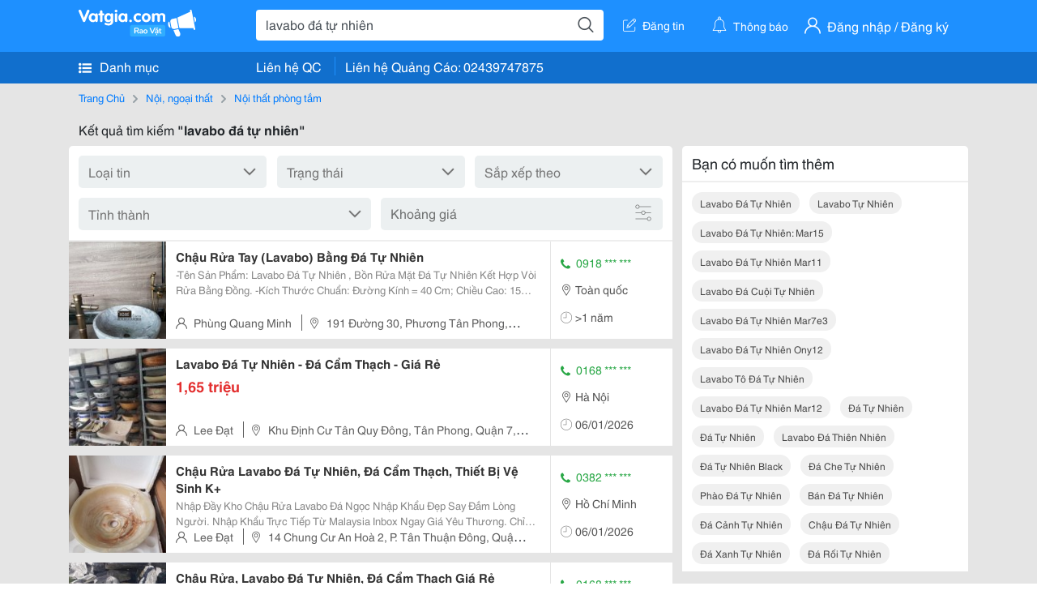

--- FILE ---
content_type: text/html; charset=UTF-8
request_url: https://vatgia.com/raovat/lavabo+%C4%91%C3%A1+t%E1%BB%B1+nhi%C3%AAn.srvg
body_size: 7748
content:
<!DOCTYPE html>
<html lang="vi">
<head>
    <link rel="dns-prefetch" href="//cdnvg.scandict.com">
    <meta http-equiv="Content-Type" content="text/html; charset=utf-8" />
    <link href="/assets/image/raovat/favicon.ico" rel="icon" type="image/x-icon">
    <meta http-equiv="X-UA-Compatible" content="ie=edge">

    
    <meta name="apple-mobile-web-app-status-bar-style" content="#0c81f6"/>
<meta name="theme-color" content="#0c81f6"/>
<meta name="apple-mobile-web-app-capable" content="yes"/>
<meta name="mobile-web-app-capable" content="yes"/>
<meta name="viewport" content="width=device-width, initial-scale=1.0"/>
<meta property="og:url" content="https://vatgia.com/raovat/lavabo%2B%C4%91%C3%A1%2Bt%E1%BB%B1%2Bnhi%C3%AAn.srvg"/>
<meta property="og:type" content="website"/>
<meta property="og:site_name" content="Vatgia.com"/>
<meta property="og:locale" content="vi_VN"/>
<meta property="og:title" content="Lavabo Đá Tự Nhiên"/>
<meta property="og:description" content="Chuyên trang về Lavabo đá tự nhiên ✅-Tên Sản Phẩm: Lavabo Đá Tự Nhiên , Bồn Rửa Mặt Đá Tự Nhiên Kết Hợp Vòi Rửa Bằng Đồng. -Kích Thước Chuẩn: Đường Kính = 40 Cm; Chiều Cao: 15 Cm. -Chất Liệu: Đá Tự..."/>
<meta property="og:image" content="https://cdnvg.scandict.com/pictures/fullsize/2017/08/11/dcs1502435080.jpg"/>
<meta name="title" content="Lavabo Đá Tự Nhiên"/>
<meta name="keywords" content="lavabo đá tự nhiên, lavabo, đá, tự, nhiên, lavabo da tu nhien, lavabo đá tự nhiên, lavabo tự nhiên, lavabo đá tự nhiên: mar15, lavabo đá tự nhiên mar11, lavabo đá cuội tự nhiên, lavabo đá tự nhiên mar7e3, lavabo đá tự nhiên ony12, lavabo tô đá tự nhiên, lavabo đá tự nhiên mar12, đá tự nhiên, đá tự nhiên, lavabo đá thiên nhiên, đá tự nhiên black, đá che tự nhiên, phào đá tự nhiên, bán đá tự nhiên, đá cảnh tự nhiên, chậu đá tự nhiên, đá xanh tự nhiên, đá rối tự nhiên"/>
<meta name="description" content="Chuyên trang về Lavabo đá tự nhiên ✅-Tên Sản Phẩm: Lavabo Đá Tự Nhiên , Bồn Rửa Mặt Đá Tự Nhiên Kết Hợp Vòi Rửa Bằng Đồng. -Kích Thước Chuẩn: Đường Kính = 40 Cm; Chiều Cao: 15 Cm. -Chất Liệu: Đá Tự..."/>
<title>Lavabo Đá Tự Nhiên</title>

    
            <link rel="canonical" href="https://vatgia.com/raovat/lavabo%2B%C4%91%C3%A1%2Bt%E1%BB%B1%2Bnhi%C3%AAn.srvg">
    
    
    
    <link rel="stylesheet" type="text/css" href="https://vatgia.com/assets/raovat/fonts/flaticon/flaticon.css">
    <link rel="stylesheet" type="text/css" href="https://vatgia.com/assets/css/bootstrap-4.5.0.css">
    <link rel="stylesheet" type="text/css" href="https://vatgia.com/assets/371000597101675/raovat/css/raovat.css">

        <script>
        window.vnpapp = "false";
        window.mobiledetect = "web";
        window.dataUser = "null";
        window.domain = "//vatgia.com";
        window.envAds = "ca-pub-2979760623205174";
        window.envAdsSlot = "8018923188";
        window.firebaseConfig = {
            apiKey: "AIzaSyBlmRLfyJCyqA8yu5x8bpFo0jwYX2yBpOg",
            authDomain: "vatgia-id.firebaseapp.com",
            databaseURL: "https://vatgia-id.firebaseio.com",
            projectId: "vatgia-id",
            storageBucket: "",
            messagingSenderId: "736117193883",
            appId: "1:736117193883:web:624a055c617b3dbe"
        }
        window.urlFacebookLogin = 'https://www.facebook.com/v4.0/dialog/oauth?response_type=code%2Cgranted_scopes&client_id=891255665928834&redirect_uri=https%3A%2F%2Fvatgia.com/home/&scope=public_profile%2Cemail&state=provider%3Dfacebook%26redirect%3D%2Fraovat';
        window.urlGoogleLogin = 'https://accounts.google.com/o/oauth2/v2/auth?scope=openid+https://www.googleapis.com/auth/userinfo.email+profile&response_type=code&redirect_uri=https%3A//vatgia.com/home/&client_id=736117193883-nj2eab6opd4bg8phsltf8likgal0jcbc.apps.googleusercontent.com&state=provider%3Dgoogle%26redirect%3D%2Fraovat';
    </script>

    <script type="application/ld+json">
						{
						  "@context": "https://schema.org",
						  "@type": "Organization",
						  "url": "https://vatgia.com",
						  "logo": "https://vatgia.com/css/logos/logo.png",
						  "name": "Vatgia.com",
						  "contactPoint": [{
						    "@type": "ContactPoint",
						    "telephone": "+84 02439747875",
						    "contactType": "Customer support",
						    "areaServed": "VI"
						  }],
						  "sameAs": ["https://www.facebook.com/vatgiafanpage"]
						}
						</script>

    <script type="application/ld+json">
						{
							"@context": "https://schema.org",
							"@type": "WebSite",
							"url": "https://vatgia.com",
							"potentialAction": {
								"@type": "SearchAction",
								"target": "https://vatgia.com/raovat/quicksearch.php?keyword={search_term_string}",
								"query-input": "required name=search_term_string"
							},
							"name" : "Vatgia.com",
            			"alternateName" : "Vatgia.com - Mua sắm hạnh phúc, kinh doanh hiệu quả"
						}
						</script>

            <script type="application/ld+json">{"@context": "http://schema.org", "@type": "BreadcrumbList", "itemListElement": [{
									"@type": "ListItem",
									"position": 1,
									"item": {
										"@id": "https://vatgia.com/raovat",
										"name": "Rao vặt"
									}
								},{
									"@type": "ListItem",
									"position": 2,
									"item": {
										"@id": "https://vatgia.com/raovat/lavabo%2B%C4%91%C3%A1%2Bt%E1%BB%B1%2Bnhi%C3%AAn.srvg",
										"name": "Lavabo đá tự nhiên"
									}
								}]}</script>
    
    
    
    </head>
<body>
        <div id="raovat" class="css_rv_web">
        
                    <header-web :ContactPhone-prop="[[&quot;Li\u00ean h\u1ec7 Qu\u1ea3ng C\u00e1o&quot;,&quot; 02439747875&quot;,&quot;02439747875&quot;]]"></header-web>
                

        
        <div id="body-raovat">
            <div class="result_search_pc" id="remove-ads">














    <div class="container" id="container-ads">
    <nav aria-label="breadcrumb" class="rv-breadcrumb-pc">
    <ol class="breadcrumb">
        <li class="breadcrumb-item">
            <a href="/raovat">Trang Chủ</a>
        </li>
                            
                <li class="breadcrumb-item">
                    <a href="/raovat/3205/noi-ngoai-that.html">Nội, ngoại thất</a>
                </li>
            
                                
                <li class="breadcrumb-item">
                    <a href="/raovat/3209/noi-that-phong-tam.html">Nội thất phòng tắm</a>
                </li>
            
                        </ol>
</nav>
            <div class="statistical">
            <h1 title="Kết quả tìm kiếm lavabo đá tự nhiên">Kết quả tìm kiếm <b>"lavabo đá tự nhiên"</b></h1>
        </div>
        <div class="row pb-12px">
            <div class="col-8 pr-0">
                

                <div class="filter-result">
                    <fillter-web
                        :country-prop="[]"
                        :max-prop="0"
                        :min-prop="0"></fillter-web>
                </div>

                <div id="list-search-pc">
                    <div class="list-post-search list-post-search-web">
































                        












                            <div class="rv_list_news mt-12px">
            <div class="card-list-news">
            <div class="card-body-news d-flex">
                <div class="img-post">
                    <a class="text-decoration-none" href="/raovat/3411/14757519/chau-rua-tay-lavabo-bang-da-tu-nhien.html" >
                        <img class="w-100 h-100" src="https://cdnvg.scandict.com/pictures/thumb/w150/2017/08/dcs1502435080.jpg" alt="Chậu Rửa Tay (Lavabo) Bằng Đá Tự Nhiên" onerror="this.onerror=null;this.src='/assets/image/raovat/no_image.png';"/>
                    </a>
                </div>
                <div class="position-relative info-flex px-12px py-2">
                    <div class="info-post">
                        <a href="/raovat/3411/14757519/chau-rua-tay-lavabo-bang-da-tu-nhien.html" >
                            <h3 title="Chậu Rửa Tay (Lavabo) Bằng Đá Tự Nhiên" class="title m-0">Chậu Rửa Tay (Lavabo) Bằng Đá Tự Nhiên</h3>
                        </a>
                                                    <div class="des">
                                -Tên Sản Phẩm: Lavabo Đá Tự Nhiên , Bồn Rửa Mặt Đá Tự Nhiên Kết Hợp Vòi Rửa Bằng Đồng. -Kích Thước Chuẩn: Đường Kính = 40 Cm; Chiều Cao: 15 Cm. -Chất Liệu: Đá Tự Nhiên - Lavabo Đá Tự Nhiên Thật Sự Mộc Mạc, Thân Thiện, Gần Gũi Với Thiên Nhiên. Khi Kết
                            </div>
                                            </div>
                    <div class="position-absolute position-address">
                        <span class="name-post"><i class="flaticon-user mr-2"></i>Phùng Quang Minh</span>
                        <span class="address m-0 pl-2"><i class="flaticon-pin mr-2 pl-2"></i>191 Đường 30, Phương Tân Phong, Quận 7</span>
                    </div>
                </div>
                <div class="contact my-auto">
                    <div class="px-12px border-contact-normal">
                                                    <p class="phone-vip-news m-0">
                                <i class="flaticon-telephone-handle-silhouette mr-1"></i>
                                0918 *** ***
                            </p>
                                                <p class="location m-0 pt-12px"><i class="flaticon-pin mr-1"></i>Toàn quốc</p>
                        <p class="time m-0 pt-12px"><i class="flaticon-time mr-1"></i>&gt;1 năm</p>
                    </div>
                </div>
            </div>
        </div>
    </div>
                        












                            <div class="rv_list_news mt-12px">
            <div class="card-list-news">
            <div class="card-body-news d-flex">
                <div class="img-post">
                    <a class="text-decoration-none" href="/raovat/3411/14855085/lavabo-da-tu-nhien-da-cam-thach-gia-re.html" >
                        <img class="w-100 h-100" src="https://cdnvg.scandict.com/pictures/thumb/w150/2017/09/rts1506465523.JPG" alt="Lavabo Đá Tự Nhiên - Đá Cẩm Thạch - Giá Rẻ" onerror="this.onerror=null;this.src='/assets/image/raovat/no_image.png';"/>
                    </a>
                </div>
                <div class="position-relative info-flex px-12px py-2">
                    <div class="info-post">
                        <a href="/raovat/3411/14855085/lavabo-da-tu-nhien-da-cam-thach-gia-re.html" >
                            <h3 title="Lavabo Đá Tự Nhiên - Đá Cẩm Thạch - Giá Rẻ" class="title m-0">Lavabo Đá Tự Nhiên - Đá Cẩm Thạch - Giá Rẻ</h3>
                        </a>
                                                    <p class="price m-0 mt-1">1,65 triệu</p>
                                            </div>
                    <div class="position-absolute position-address">
                        <span class="name-post"><i class="flaticon-user mr-2"></i>Lee Đạt</span>
                        <span class="address m-0 pl-2"><i class="flaticon-pin mr-2 pl-2"></i>Khu Định Cư Tân Quy Đông, Tân Phong, Quận 7, Hồ Chí Minh, Việt Nam</span>
                    </div>
                </div>
                <div class="contact my-auto">
                    <div class="px-12px border-contact-normal">
                                                    <p class="phone-vip-news m-0">
                                <i class="flaticon-telephone-handle-silhouette mr-1"></i>
                                0168 *** ***
                            </p>
                                                <p class="location m-0 pt-12px"><i class="flaticon-pin mr-1"></i>Hà Nội</p>
                        <p class="time m-0 pt-12px"><i class="flaticon-time mr-1"></i>06/01/2026</p>
                    </div>
                </div>
            </div>
        </div>
    </div>
                        












                            <div class="rv_list_news mt-12px">
            <div class="card-list-news">
            <div class="card-body-news d-flex">
                <div class="img-post">
                    <a class="text-decoration-none" href="/raovat/3411/14958125/chau-rua-lavabo-da-tu-nhien-da-cam-thach-thiet-bi-ve-sinh-k%2B.html" >
                        <img class="w-100 h-100" src="https://cdnvg.scandict.com/pictures/thumb/w150/2017/11/xso1511056158.jpg" alt="Chậu Rửa Lavabo Đá Tự Nhiên, Đá Cẩm Thạch, Thiết Bị Vệ Sinh K+" onerror="this.onerror=null;this.src='/assets/image/raovat/no_image.png';"/>
                    </a>
                </div>
                <div class="position-relative info-flex px-12px py-2">
                    <div class="info-post">
                        <a href="/raovat/3411/14958125/chau-rua-lavabo-da-tu-nhien-da-cam-thach-thiet-bi-ve-sinh-k%2B.html" >
                            <h3 title="Chậu Rửa Lavabo Đá Tự Nhiên, Đá Cẩm Thạch, Thiết Bị Vệ Sinh K+" class="title m-0">Chậu Rửa Lavabo Đá Tự Nhiên, Đá Cẩm Thạch, Thiết Bị Vệ Sinh K+</h3>
                        </a>
                                                    <div class="des">
                                Nhập Đầy Kho Chậu Rửa Lavabo Đá Ngọc Nhập Khẩu Đẹp Say Đắm Lòng Người. Nhập Khẩu Trực Tiếp Từ Malaysia Inbox Ngay Giá Yêu Thương. Chỉ Từ 2Tr599 - 3Tr599 - 4Tr599 - 5Tr599 - 6Tr599. Sale Up: 20% All Item Chuyên Cung Cấp Sỉ Lẻ: Thiết Bị Vệ Sinh Cao Cấp...
                            </div>
                                            </div>
                    <div class="position-absolute position-address">
                        <span class="name-post"><i class="flaticon-user mr-2"></i>Lee Đạt</span>
                        <span class="address m-0 pl-2"><i class="flaticon-pin mr-2 pl-2"></i>14 Chung Cư An Hoà 2, P. Tân Thuận Đông, Quận 7, Tp Hcm</span>
                    </div>
                </div>
                <div class="contact my-auto">
                    <div class="px-12px border-contact-normal">
                                                    <p class="phone-vip-news m-0">
                                <i class="flaticon-telephone-handle-silhouette mr-1"></i>
                                0382 *** ***
                            </p>
                                                <p class="location m-0 pt-12px"><i class="flaticon-pin mr-1"></i>Hồ Chí Minh</p>
                        <p class="time m-0 pt-12px"><i class="flaticon-time mr-1"></i>06/01/2026</p>
                    </div>
                </div>
            </div>
        </div>
    </div>
                        












                            <div class="rv_list_news mt-12px">
            <div class="card-list-news">
            <div class="card-body-news d-flex">
                <div class="img-post">
                    <a class="text-decoration-none" href="/raovat/3411/14970288/chau-rua-lavabo-da-tu-nhien-da-cam-thach-gia-re.html" >
                        <img class="w-100 h-100" src="https://cdnvg.scandict.com/pictures/thumb/w150/2017/11/aji1511630599.jpg" alt="Chậu Rửa, Lavabo Đá Tự Nhiên, Đá Cẩm Thạch Giá Rẻ" onerror="this.onerror=null;this.src='/assets/image/raovat/no_image.png';"/>
                    </a>
                </div>
                <div class="position-relative info-flex px-12px py-2">
                    <div class="info-post">
                        <a href="/raovat/3411/14970288/chau-rua-lavabo-da-tu-nhien-da-cam-thach-gia-re.html" >
                            <h3 title="Chậu Rửa, Lavabo Đá Tự Nhiên, Đá Cẩm Thạch Giá Rẻ" class="title m-0">Chậu Rửa, Lavabo Đá Tự Nhiên, Đá Cẩm Thạch Giá Rẻ</h3>
                        </a>
                                                    <div class="des">
                                Chậu Rửa ( Lavabo) Đá Cẩm Thạch Tự Nhiên Giá Rẻ Tại Hồ Chí Minh, Hà Nội Và Tất Cả Các Tỉnh. Điểm Nhấn Trong Thiết Kế Nội/Ngoại Thất, Phong Cách Gần Gũi Thiên Nhiên. Chậu Rửa (Lavabo) Được Làm Hoàn Toàn Bằng Đá Cẩm Thạch Tự Nhiên, Nguyên Khối Cắt Ra, 
                            </div>
                                            </div>
                    <div class="position-absolute position-address">
                        <span class="name-post"><i class="flaticon-user mr-2"></i>Lee Đạt</span>
                        <span class="address m-0 pl-2"><i class="flaticon-pin mr-2 pl-2"></i>Khu Định Cư Tân Quy Đông, Tân Phong, Quận 7, Hồ Chí Minh, Việt Nam</span>
                    </div>
                </div>
                <div class="contact my-auto">
                    <div class="px-12px border-contact-normal">
                                                    <p class="phone-vip-news m-0">
                                <i class="flaticon-telephone-handle-silhouette mr-1"></i>
                                0168 *** ***
                            </p>
                                                <p class="location m-0 pt-12px"><i class="flaticon-pin mr-1"></i>Hồ Chí Minh</p>
                        <p class="time m-0 pt-12px"><i class="flaticon-time mr-1"></i>06/01/2026</p>
                    </div>
                </div>
            </div>
        </div>
    </div>
                        












                            <div class="rv_list_news mt-12px">
            <div class="card-list-news">
            <div class="card-body-news d-flex">
                <div class="img-post">
                    <a class="text-decoration-none" href="/raovat/3411/15088958/chau-rua-lavabo-da-tu-nhien-chau-rua-su-my-thuat-thiet-bi-ve-sinh-gia-re.html" >
                        <img class="w-100 h-100" src="https://cdnvg.scandict.com/pictures/thumb/w150/2018/03/oxo1519871754.jpeg" alt="Chậu Rửa Lavabo Đá Tự Nhiên, Chậu Rửa Sứ Mỹ Thuật, Thiết Bị Vệ Sinh Giá Rẻ" onerror="this.onerror=null;this.src='/assets/image/raovat/no_image.png';"/>
                    </a>
                </div>
                <div class="position-relative info-flex px-12px py-2">
                    <div class="info-post">
                        <a href="/raovat/3411/15088958/chau-rua-lavabo-da-tu-nhien-chau-rua-su-my-thuat-thiet-bi-ve-sinh-gia-re.html" >
                            <h3 title="Chậu Rửa Lavabo Đá Tự Nhiên, Chậu Rửa Sứ Mỹ Thuật, Thiết Bị Vệ Sinh Giá Rẻ" class="title m-0">Chậu Rửa Lavabo Đá Tự Nhiên, Chậu Rửa Sứ Mỹ Thuật, Thiết Bị Vệ Sinh Giá Rẻ</h3>
                        </a>
                                                    <div class="des">
                                Chậu Rửa Mặt Đá Tự Nhiên, Lavabo Đá Tự Nhiên, Chậu Rửa Tay Ngoài Trời, Chậu Rửa Tay Tolet, Thiết Bị Vòi Sen, Vòi Rửa Tay Giá Rẻ .... 
 Chi Tiết Liên Hệ: Sđt: 0168 239 2535 Zalo: 0168 239 2535 
 #Chauruadatunhien #Chau_Rua_Da_Tu_Nhien #Chauruadacamt
                            </div>
                                            </div>
                    <div class="position-absolute position-address">
                        <span class="name-post"><i class="flaticon-user mr-2"></i>Lee Đạt</span>
                        <span class="address m-0 pl-2"><i class="flaticon-pin mr-2 pl-2"></i>Khu Định Cư Tân Quy Đông, Tân Phong, Quận 7, Hồ Chí Minh, Việt Nam</span>
                    </div>
                </div>
                <div class="contact my-auto">
                    <div class="px-12px border-contact-normal">
                                                    <p class="phone-vip-news m-0">
                                <i class="flaticon-telephone-handle-silhouette mr-1"></i>
                                0168 *** ***
                            </p>
                                                <p class="location m-0 pt-12px"><i class="flaticon-pin mr-1"></i>Toàn quốc</p>
                        <p class="time m-0 pt-12px"><i class="flaticon-time mr-1"></i>06/01/2026</p>
                    </div>
                </div>
            </div>
        </div>
    </div>
                        












                            <div class="rv_list_news mt-12px">
            <div class="card-list-news">
            <div class="card-body-news d-flex">
                <div class="img-post">
                    <a class="text-decoration-none" href="/raovat/3411/15283977/chau-rua-lavabo-da-tu-nhien-chau-rua-bang-da-su-cam-thach.html" >
                        <img class="w-100 h-100" src="https://cdnvg.scandict.com/pictures/thumb/w150/2018/07/jmu1531713282.jpeg" alt="Chậu Rửa, Lavabo Đá Tự Nhiên, Chậu Rửa Bằng Đá, Sứ, Cẩm Thạch" onerror="this.onerror=null;this.src='/assets/image/raovat/no_image.png';"/>
                    </a>
                </div>
                <div class="position-relative info-flex px-12px py-2">
                    <div class="info-post">
                        <a href="/raovat/3411/15283977/chau-rua-lavabo-da-tu-nhien-chau-rua-bang-da-su-cam-thach.html" >
                            <h3 title="Chậu Rửa, Lavabo Đá Tự Nhiên, Chậu Rửa Bằng Đá, Sứ, Cẩm Thạch" class="title m-0">Chậu Rửa, Lavabo Đá Tự Nhiên, Chậu Rửa Bằng Đá, Sứ, Cẩm Thạch</h3>
                        </a>
                                                    <div class="des">
                                
                            </div>
                                            </div>
                    <div class="position-absolute position-address">
                        <span class="name-post"><i class="flaticon-user mr-2"></i>Lee Đạt</span>
                        <span class="address m-0 pl-2"><i class="flaticon-pin mr-2 pl-2"></i>Khu Định Cư Tân Quy Đông, Tân Phong, Quận 7, Hồ Chí Minh, Việt Nam</span>
                    </div>
                </div>
                <div class="contact my-auto">
                    <div class="px-12px border-contact-normal">
                                                    <p class="phone-vip-news m-0">
                                <i class="flaticon-telephone-handle-silhouette mr-1"></i>
                                0382 *** ***
                            </p>
                                                <p class="location m-0 pt-12px"><i class="flaticon-pin mr-1"></i>Toàn quốc</p>
                        <p class="time m-0 pt-12px"><i class="flaticon-time mr-1"></i>12/01/2026</p>
                    </div>
                </div>
            </div>
        </div>
    </div>
                        












                            <div class="rv_list_news mt-12px">
            <div class="card-list-news">
            <div class="card-body-news d-flex">
                <div class="img-post">
                    <a class="text-decoration-none" href="/raovat/10966/15886283/chau-rua-lavabo-da-tu-nhien-lavabo-su-dep-gia-re-thiet-bi-ve-sinh-dong-co-gia-tot.html" >
                        <img class="w-100 h-100" src="https://cdnvg.scandict.com/pictures/thumb/w150/2020/01/xxg1578021576.jpg" alt="Chậu Rửa Lavabo Đá Tự Nhiên, Lavabo Sứ Đẹp Giá Rẻ, Thiết Bị Vệ Sinh Đồng Cổ Giá Tốt" onerror="this.onerror=null;this.src='/assets/image/raovat/no_image.png';"/>
                    </a>
                </div>
                <div class="position-relative info-flex px-12px py-2">
                    <div class="info-post">
                        <a href="/raovat/10966/15886283/chau-rua-lavabo-da-tu-nhien-lavabo-su-dep-gia-re-thiet-bi-ve-sinh-dong-co-gia-tot.html" >
                            <h3 title="Chậu Rửa Lavabo Đá Tự Nhiên, Lavabo Sứ Đẹp Giá Rẻ, Thiết Bị Vệ Sinh Đồng Cổ Giá Tốt" class="title m-0">Chậu Rửa Lavabo Đá Tự Nhiên, Lavabo Sứ Đẹp Giá Rẻ, Thiết Bị Vệ Sinh Đồng Cổ Giá Tốt</h3>
                        </a>
                                                    <p class="price m-0 mt-1">1,2 triệu</p>
                                            </div>
                    <div class="position-absolute position-address">
                        <span class="name-post"><i class="flaticon-user mr-2"></i>Nội Thất Hồng Đạt</span>
                        <span class="address m-0 pl-2"><i class="flaticon-pin mr-2 pl-2"></i>014 Chung Cư An Hoà 2, Quận 7</span>
                    </div>
                </div>
                <div class="contact my-auto">
                    <div class="px-12px border-contact-normal">
                                                    <p class="phone-vip-news m-0">
                                <i class="flaticon-telephone-handle-silhouette mr-1"></i>
                                0382 *** ***
                            </p>
                                                <p class="location m-0 pt-12px"><i class="flaticon-pin mr-1"></i>Toàn quốc</p>
                        <p class="time m-0 pt-12px"><i class="flaticon-time mr-1"></i>12/01/2026</p>
                    </div>
                </div>
            </div>
        </div>
    </div>
                        












                            <div class="rv_list_news mt-12px">
            <div class="card-list-news">
            <div class="card-body-news d-flex">
                <div class="img-post">
                    <a class="text-decoration-none" href="/raovat/3363/16364512/chau-rua-chen-bat-bang-da-tu-nhien-da-nhan-tao-cao-cap-gia-re.html" >
                        <img class="w-100 h-100" src="https://cdnvg.scandict.com/pictures/thumb/w150/2021/07/1626494572-eza.jpeg" alt="Chậu Rửa Chén Bát Bằng Đá Tự Nhiên, Đá Nhân Tạo Cao Cấp Giá Rẻ" onerror="this.onerror=null;this.src='/assets/image/raovat/no_image.png';"/>
                    </a>
                </div>
                <div class="position-relative info-flex px-12px py-2">
                    <div class="info-post">
                        <a href="/raovat/3363/16364512/chau-rua-chen-bat-bang-da-tu-nhien-da-nhan-tao-cao-cap-gia-re.html" >
                            <h3 title="Chậu Rửa Chén Bát Bằng Đá Tự Nhiên, Đá Nhân Tạo Cao Cấp Giá Rẻ" class="title m-0">Chậu Rửa Chén Bát Bằng Đá Tự Nhiên, Đá Nhân Tạo Cao Cấp Giá Rẻ</h3>
                        </a>
                                                    <p class="price m-0 mt-1">850.000<sup>&#8363;</sup></p>
                                            </div>
                    <div class="position-absolute position-address">
                        <span class="name-post"><i class="flaticon-user mr-2"></i>Lee Đạt</span>
                        <span class="address m-0 pl-2"><i class="flaticon-pin mr-2 pl-2"></i>014 Chung Cư An Hòa 2, P. Tân Thuận Đông, Quận 7</span>
                    </div>
                </div>
                <div class="contact my-auto">
                    <div class="px-12px border-contact-normal">
                                                    <p class="phone-vip-news m-0">
                                <i class="flaticon-telephone-handle-silhouette mr-1"></i>
                                0382 *** ***
                            </p>
                                                <p class="location m-0 pt-12px"><i class="flaticon-pin mr-1"></i>Toàn quốc</p>
                        <p class="time m-0 pt-12px"><i class="flaticon-time mr-1"></i>06/01/2026</p>
                    </div>
                </div>
            </div>
        </div>
    </div>
                        












                            <div class="rv_list_news mt-12px">
            <div class="card-list-news">
            <div class="card-body-news d-flex">
                <div class="img-post">
                    <a class="text-decoration-none" href="/raovat/3411/16417857/thanh-ly-chau-rua-lavabo-da-tu-nhien-da-cuoi-gia-re-tai-noi-that-hong-dat.html" >
                        <img class="w-100 h-100" src="https://cdnvg.scandict.com/pictures/thumb/w150/2021/10/1634111117-llp.jpg" alt="Thanh Lý Chậu Rửa Lavabo Đá Tự Nhiên, Đá Cuội Giá Rẻ Tại Nội Thất Hồng Đạt" onerror="this.onerror=null;this.src='/assets/image/raovat/no_image.png';"/>
                    </a>
                </div>
                <div class="position-relative info-flex px-12px py-2">
                    <div class="info-post">
                        <a href="/raovat/3411/16417857/thanh-ly-chau-rua-lavabo-da-tu-nhien-da-cuoi-gia-re-tai-noi-that-hong-dat.html" >
                            <h3 title="Thanh Lý Chậu Rửa Lavabo Đá Tự Nhiên, Đá Cuội Giá Rẻ Tại Nội Thất Hồng Đạt" class="title m-0">Thanh Lý Chậu Rửa Lavabo Đá Tự Nhiên, Đá Cuội Giá Rẻ Tại Nội Thất Hồng Đạt</h3>
                        </a>
                                                    <p class="price m-0 mt-1">1,19 triệu</p>
                                            </div>
                    <div class="position-absolute position-address">
                        <span class="name-post"><i class="flaticon-user mr-2"></i>Lee Đạt</span>
                        <span class="address m-0 pl-2"><i class="flaticon-pin mr-2 pl-2"></i>014 Chung Cư An Hòa 2, P. Tân Thuận Đông, Quận 7</span>
                    </div>
                </div>
                <div class="contact my-auto">
                    <div class="px-12px border-contact-normal">
                                                    <p class="phone-vip-news m-0">
                                <i class="flaticon-telephone-handle-silhouette mr-1"></i>
                                0382 *** ***
                            </p>
                                                <p class="location m-0 pt-12px"><i class="flaticon-pin mr-1"></i>Toàn quốc</p>
                        <p class="time m-0 pt-12px"><i class="flaticon-time mr-1"></i>06/01/2026</p>
                    </div>
                </div>
            </div>
        </div>
    </div>
                        












                            <div class="rv_list_news mt-12px">
            <div class="card-list-news">
            <div class="card-body-news d-flex">
                <div class="img-post">
                    <a class="text-decoration-none" href="/raovat/3411/16471813/ban-da-nha-tam-cao-cap.html" >
                        <img class="w-100 h-100" src="https://cdnvg.scandict.com/pictures/thumb/w150/2021/12/1638586425-ggi.jpg" alt="Bàn Đá Nhà Tắm Cao Cấp" onerror="this.onerror=null;this.src='/assets/image/raovat/no_image.png';"/>
                    </a>
                </div>
                <div class="position-relative info-flex px-12px py-2">
                    <div class="info-post">
                        <a href="/raovat/3411/16471813/ban-da-nha-tam-cao-cap.html" >
                            <h3 title="Bàn Đá Nhà Tắm Cao Cấp" class="title m-0">Bàn Đá Nhà Tắm Cao Cấp</h3>
                        </a>
                                                    <p class="price m-0 mt-1">1,8 triệu</p>
                                            </div>
                    <div class="position-absolute position-address">
                        <span class="name-post"><i class="flaticon-user mr-2"></i>Hải Đông</span>
                        <span class="address m-0 pl-2"><i class="flaticon-pin mr-2 pl-2"></i>11Tt31- Khu Đô Thị Văn Phú- Hà Đông -Hà Nội</span>
                    </div>
                </div>
                <div class="contact my-auto">
                    <div class="px-12px border-contact-normal">
                                                    <p class="phone-vip-news m-0">
                                <i class="flaticon-telephone-handle-silhouette mr-1"></i>
                                0385 *** ***
                            </p>
                                                <p class="location m-0 pt-12px"><i class="flaticon-pin mr-1"></i>Hà Nội</p>
                        <p class="time m-0 pt-12px"><i class="flaticon-time mr-1"></i>&gt;1 năm</p>
                    </div>
                </div>
            </div>
        </div>
    </div>
                        












                            <div class="rv_list_news mt-12px">
            <div class="card-list-news">
            <div class="card-body-news d-flex">
                <div class="img-post">
                    <a class="text-decoration-none" href="/raovat/3411/17603415/bon-rua-mat-chau-rua-lavabo-da-tu-nhien-gia-re.html" >
                        <img class="w-100 h-100" src="https://cdnvg.scandict.com/pictures/thumb/w150/2024/08/1722480402-agg.jpeg" alt="Bồn Rửa Mặt Chậu Rửa Lavabo Đá Tự Nhiên Giá Rẻ" onerror="this.onerror=null;this.src='/assets/image/raovat/no_image.png';"/>
                    </a>
                </div>
                <div class="position-relative info-flex px-12px py-2">
                    <div class="info-post">
                        <a href="/raovat/3411/17603415/bon-rua-mat-chau-rua-lavabo-da-tu-nhien-gia-re.html" >
                            <h3 title="Bồn Rửa Mặt Chậu Rửa Lavabo Đá Tự Nhiên Giá Rẻ" class="title m-0">Bồn Rửa Mặt Chậu Rửa Lavabo Đá Tự Nhiên Giá Rẻ</h3>
                        </a>
                                                    <div class="des">
                                Bồn Rửa Mặt Đá Cẩm Thạch Tự Nhiên 100% 
 Lh:0️⃣3️⃣8️⃣.2️⃣3️⃣9️⃣.2️⃣5️⃣3️⃣5️⃣ 
 &Mdash;&Mdash;&Mdash;&Mdash;&Mdash;&Mdash;&Mdash;&Mdash;&Mdash;&Mdash;&Mdash;&Mdash;&Mdash;&Mdash;&Mdash;&Mdash;&Mdash;&Mdash;&Mdash;&Mdash;&Mdash;&Mdash;&Mdash;&Mdash;- 
...
                            </div>
                                            </div>
                    <div class="position-absolute position-address">
                        <span class="name-post"><i class="flaticon-user mr-2"></i>Lee Đạt</span>
                        <span class="address m-0 pl-2"><i class="flaticon-pin mr-2 pl-2"></i>Chung Cư An Hoà 2, Quận 7</span>
                    </div>
                </div>
                <div class="contact my-auto">
                    <div class="px-12px border-contact-normal">
                                                    <p class="phone-vip-news m-0">
                                <i class="flaticon-telephone-handle-silhouette mr-1"></i>
                                0382 *** ***
                            </p>
                                                <p class="location m-0 pt-12px"><i class="flaticon-pin mr-1"></i>Toàn quốc</p>
                        <p class="time m-0 pt-12px"><i class="flaticon-time mr-1"></i>12/01/2026</p>
                    </div>
                </div>
            </div>
        </div>
    </div>
                        












                            <div class="rv_list_news mt-12px">
            <div class="card-list-news">
            <div class="card-body-news d-flex">
                <div class="img-post">
                    <a class="text-decoration-none" href="/raovat/3411/17642494/chau-rua-mat-lavabo-da-tu-nhien.html" >
                        <img class="w-100 h-100" src="https://cdnvg.scandict.com/pictures/thumb/w150/2024/09/1726461240-efw.jpeg" alt="Chậu Rửa Mặt Lavabo Đá Tự Nhiên" onerror="this.onerror=null;this.src='/assets/image/raovat/no_image.png';"/>
                    </a>
                </div>
                <div class="position-relative info-flex px-12px py-2">
                    <div class="info-post">
                        <a href="/raovat/3411/17642494/chau-rua-mat-lavabo-da-tu-nhien.html" >
                            <h3 title="Chậu Rửa Mặt Lavabo Đá Tự Nhiên" class="title m-0">Chậu Rửa Mặt Lavabo Đá Tự Nhiên</h3>
                        </a>
                                                    <p class="price m-0 mt-1">950.000<sup>&#8363;</sup></p>
                                            </div>
                    <div class="position-absolute position-address">
                        <span class="name-post"><i class="flaticon-user mr-2"></i>Lee Đạt</span>
                        <span class="address m-0 pl-2"><i class="flaticon-pin mr-2 pl-2"></i>Chung Cư An Hoà 2, Quận 7</span>
                    </div>
                </div>
                <div class="contact my-auto">
                    <div class="px-12px border-contact-normal">
                                                    <p class="phone-vip-news m-0">
                                <i class="flaticon-telephone-handle-silhouette mr-1"></i>
                                0382 *** ***
                            </p>
                                                <p class="location m-0 pt-12px"><i class="flaticon-pin mr-1"></i>Toàn quốc</p>
                        <p class="time m-0 pt-12px"><i class="flaticon-time mr-1"></i>06/01/2026</p>
                    </div>
                </div>
            </div>
        </div>
    </div>
                        












                            <div class="rv_list_news mt-12px">
            <div class="card-list-news">
            <div class="card-body-news d-flex">
                <div class="img-post">
                    <a class="text-decoration-none" href="/raovat/10498/17745110/zxczxczxczxczxczxczxc.html" >
                        <img class="w-100 h-100" src="/assets/image/raovat/no_image.png" alt="Zxczxczxczxczxczxczxc" onerror="this.onerror=null;this.src='/assets/image/raovat/no_image.png';"/>
                    </a>
                </div>
                <div class="position-relative info-flex px-12px py-2">
                    <div class="info-post">
                        <a href="/raovat/10498/17745110/zxczxczxczxczxczxczxc.html" >
                            <h3 title="Zxczxczxczxczxczxczxc" class="title m-0">Zxczxczxczxczxczxczxc</h3>
                        </a>
                                                    <p class="price m-0 mt-1">10 triệu</p>
                                            </div>
                    <div class="position-absolute position-address">
                        <span class="name-post"><i class="flaticon-user mr-2"></i>Lavaboda</span>
                        <span class="address m-0 pl-2"><i class="flaticon-pin mr-2 pl-2"></i>Vietnam</span>
                    </div>
                </div>
                <div class="contact my-auto">
                    <div class="px-12px border-contact-normal">
                                                    <p class="phone-vip-news m-0">
                                <i class="flaticon-telephone-handle-silhouette mr-1"></i>
                                1231 *** ***
                            </p>
                                                <p class="location m-0 pt-12px"><i class="flaticon-pin mr-1"></i>Toàn quốc</p>
                        <p class="time m-0 pt-12px"><i class="flaticon-time mr-1"></i>&gt;1 năm</p>
                    </div>
                </div>
            </div>
        </div>
    </div>
                        












                            <div class="rv_list_news mt-12px">
            <div class="card-list-news">
            <div class="card-body-news d-flex">
                <div class="img-post">
                    <a class="text-decoration-none" href="/raovat/3411/17860894/bon-rua-mat-chau-rua-lavabo-da-cuoi-tu-nhien-gia-re.html" >
                        <img class="w-100 h-100" src="https://cdnvg.scandict.com/pictures/thumb/w150/2025/07/1752554041-mrc.png" alt="Bồn Rửa Mặt Chậu Rửa Lavabo Đá Cuội Tự Nhiên Giá Rẻ" onerror="this.onerror=null;this.src='/assets/image/raovat/no_image.png';"/>
                    </a>
                </div>
                <div class="position-relative info-flex px-12px py-2">
                    <div class="info-post">
                        <a href="/raovat/3411/17860894/bon-rua-mat-chau-rua-lavabo-da-cuoi-tu-nhien-gia-re.html" >
                            <h3 title="Bồn Rửa Mặt Chậu Rửa Lavabo Đá Cuội Tự Nhiên Giá Rẻ" class="title m-0">Bồn Rửa Mặt Chậu Rửa Lavabo Đá Cuội Tự Nhiên Giá Rẻ</h3>
                        </a>
                                                    <div class="des">
                                Lavabo Đá Sang Trọng 
 Noithathongdat.com 
 Giá: V&Hellip; 
 Chậu Rửa Lavabo Đá Tự Nhiên Hd-Lbd010 &Ndash; Vẻ Đẹp Tinh Tế Từ Thiên Nhiên 
 
 Thương Hiệu: Dahon | Phân Phối Bởi: Nội Thất Hồng Đạt 
 Sự Lựa Chọn Đẳng Cấp Cho Không Gian Sống Hiện Đại 
...
                            </div>
                                            </div>
                    <div class="position-absolute position-address">
                        <span class="name-post"><i class="flaticon-user mr-2"></i>Lee Đạt</span>
                        <span class="address m-0 pl-2"><i class="flaticon-pin mr-2 pl-2"></i>Chung Cư An Hoà 2, Quận 7</span>
                    </div>
                </div>
                <div class="contact my-auto">
                    <div class="px-12px border-contact-normal">
                                                    <p class="phone-vip-news m-0">
                                <i class="flaticon-telephone-handle-silhouette mr-1"></i>
                                0382 *** ***
                            </p>
                                                <p class="location m-0 pt-12px"><i class="flaticon-pin mr-1"></i>Hồ Chí Minh</p>
                        <p class="time m-0 pt-12px"><i class="flaticon-time mr-1"></i>06/01/2026</p>
                    </div>
                </div>
            </div>
        </div>
    </div>
                        












                            <div class="rv_list_news mt-12px">
            <div class="card-list-news">
            <div class="card-body-news d-flex">
                <div class="img-post">
                    <a class="text-decoration-none" href="/raovat/3411/17878612/bon-rua-mat-chau-rua-tay-lavabo-da-tu-nhien-nguyen-khoi-mau-vang-den-xam-hd-lbd03.html" >
                        <img class="w-100 h-100" src="https://cdnvg.scandict.com/pictures/thumb/w150/2025/11/1764219464-ife.png" alt="Bồn Rửa Mặt, Chậu Rửa Tay Lavabo Đá Tự Nhiên Nguyên Khối Màu Vàng, Đen, Xám Hd-Lbd03" onerror="this.onerror=null;this.src='/assets/image/raovat/no_image.png';"/>
                    </a>
                </div>
                <div class="position-relative info-flex px-12px py-2">
                    <div class="info-post">
                        <a href="/raovat/3411/17878612/bon-rua-mat-chau-rua-tay-lavabo-da-tu-nhien-nguyen-khoi-mau-vang-den-xam-hd-lbd03.html" >
                            <h3 title="Bồn Rửa Mặt, Chậu Rửa Tay Lavabo Đá Tự Nhiên Nguyên Khối Màu Vàng, Đen, Xám Hd-Lbd03" class="title m-0">Bồn Rửa Mặt, Chậu Rửa Tay Lavabo Đá Tự Nhiên Nguyên Khối Màu Vàng, Đen, Xám Hd-Lbd03</h3>
                        </a>
                                                    <p class="price m-0 mt-1">690.000<sup>&#8363;</sup></p>
                                            </div>
                    <div class="position-absolute position-address">
                        <span class="name-post"><i class="flaticon-user mr-2"></i>Lee Đạt</span>
                        <span class="address m-0 pl-2"><i class="flaticon-pin mr-2 pl-2"></i>Chung Cư An Hoà 2, Quận 7</span>
                    </div>
                </div>
                <div class="contact my-auto">
                    <div class="px-12px border-contact-normal">
                                                    <p class="phone-vip-news m-0">
                                <i class="flaticon-telephone-handle-silhouette mr-1"></i>
                                0382 *** ***
                            </p>
                                                <p class="location m-0 pt-12px"><i class="flaticon-pin mr-1"></i>Hồ Chí Minh</p>
                        <p class="time m-0 pt-12px"><i class="flaticon-time mr-1"></i>06/01/2026</p>
                    </div>
                </div>
            </div>
        </div>
    </div>
                                            </div>
                    <list-fillter
                        :nextpage-prop="null"
                        :keyword-prop="&quot;lavabo \u0111\u00e1 t\u1ef1 nhi\u00ean&quot;"
                        :classify="'result search'">
                    </list-fillter>
                </div>
            </div>

            <div id="keyword-suggest-search" class="col-4 pl-12px sticky-top" style="align-self: flex-start;">
                                <div class="suggest-keyword mb-12px">
                    <div class="title">
                        <p class="m-0">Bạn có muốn tìm thêm</p>
                    </div>
                    <div class="keyword pr-12px pb-12px d-flex flex-wrap">
                                                    <div class="mt-12px">
                                <a class="text-decoration-none ml-12px text-capitalize" href="/raovat/lavabo+%C4%91%C3%A1+t%E1%BB%B1+nhi%C3%AAn.srvg" title="lavabo đá tự nhiên">lavabo đá tự nhiên</a>
                            </div>
                                                    <div class="mt-12px">
                                <a class="text-decoration-none ml-12px text-capitalize" href="/raovat/lavabo+t%E1%BB%B1+nhi%C3%AAn.srvg" title="lavabo tự nhiên">lavabo tự nhiên</a>
                            </div>
                                                    <div class="mt-12px">
                                <a class="text-decoration-none ml-12px text-capitalize" href="/raovat/lavabo+%C4%91%C3%A1+t%E1%BB%B1+nhi%C3%AAn%3A+mar15.srvg" title="lavabo đá tự nhiên: mar15">lavabo đá tự nhiên: mar15</a>
                            </div>
                                                    <div class="mt-12px">
                                <a class="text-decoration-none ml-12px text-capitalize" href="/raovat/lavabo+%C4%91%C3%A1+t%E1%BB%B1+nhi%C3%AAn+mar11.srvg" title="lavabo đá tự nhiên mar11">lavabo đá tự nhiên mar11</a>
                            </div>
                                                    <div class="mt-12px">
                                <a class="text-decoration-none ml-12px text-capitalize" href="/raovat/lavabo+%C4%91%C3%A1+cu%E1%BB%99i+t%E1%BB%B1+nhi%C3%AAn.srvg" title="lavabo đá cuội tự nhiên">lavabo đá cuội tự nhiên</a>
                            </div>
                                                    <div class="mt-12px">
                                <a class="text-decoration-none ml-12px text-capitalize" href="/raovat/lavabo+%C4%91%C3%A1+t%E1%BB%B1+nhi%C3%AAn+mar7e3.srvg" title="lavabo đá tự nhiên mar7e3">lavabo đá tự nhiên mar7e3</a>
                            </div>
                                                    <div class="mt-12px">
                                <a class="text-decoration-none ml-12px text-capitalize" href="/raovat/lavabo+%C4%91%C3%A1+t%E1%BB%B1+nhi%C3%AAn+ony12.srvg" title="lavabo đá tự nhiên ony12">lavabo đá tự nhiên ony12</a>
                            </div>
                                                    <div class="mt-12px">
                                <a class="text-decoration-none ml-12px text-capitalize" href="/raovat/lavabo+t%C3%B4+%C4%91%C3%A1+t%E1%BB%B1+nhi%C3%AAn.srvg" title="lavabo tô đá tự nhiên">lavabo tô đá tự nhiên</a>
                            </div>
                                                    <div class="mt-12px">
                                <a class="text-decoration-none ml-12px text-capitalize" href="/raovat/lavabo+%C4%91%C3%A1+t%E1%BB%B1+nhi%C3%AAn+mar12.srvg" title="lavabo đá tự nhiên mar12">lavabo đá tự nhiên mar12</a>
                            </div>
                                                    <div class="mt-12px">
                                <a class="text-decoration-none ml-12px text-capitalize" href="/raovat/%C4%91%C3%A1+t%E1%BB%B1+nhi%C3%AAn.srvg" title="đá tự nhiên">đá tự nhiên</a>
                            </div>
                                                    <div class="mt-12px">
                                <a class="text-decoration-none ml-12px text-capitalize" href="/raovat/%C4%91%C3%A1+t%E1%BB%B1+nhi%C3%AAn.srvg" title="đá tự nhiên">đá tự nhiên</a>
                            </div>
                                                    <div class="mt-12px">
                                <a class="text-decoration-none ml-12px text-capitalize" href="/raovat/lavabo+%C4%91%C3%A1+thi%C3%AAn+nhi%C3%AAn.srvg" title="lavabo đá thiên nhiên">lavabo đá thiên nhiên</a>
                            </div>
                                                    <div class="mt-12px">
                                <a class="text-decoration-none ml-12px text-capitalize" href="/raovat/%C4%91%C3%A1+t%E1%BB%B1+nhi%C3%AAn+black.srvg" title="đá tự nhiên black">đá tự nhiên black</a>
                            </div>
                                                    <div class="mt-12px">
                                <a class="text-decoration-none ml-12px text-capitalize" href="/raovat/%C4%91%C3%A1+che+t%E1%BB%B1+nhi%C3%AAn.srvg" title="đá che tự nhiên">đá che tự nhiên</a>
                            </div>
                                                    <div class="mt-12px">
                                <a class="text-decoration-none ml-12px text-capitalize" href="/raovat/ph%C3%A0o+%C4%91%C3%A1+t%E1%BB%B1+nhi%C3%AAn.srvg" title="phào đá tự nhiên">phào đá tự nhiên</a>
                            </div>
                                                    <div class="mt-12px">
                                <a class="text-decoration-none ml-12px text-capitalize" href="/raovat/b%C3%A1n+%C4%91%C3%A1+t%E1%BB%B1+nhi%C3%AAn.srvg" title="bán đá tự nhiên">bán đá tự nhiên</a>
                            </div>
                                                    <div class="mt-12px">
                                <a class="text-decoration-none ml-12px text-capitalize" href="/raovat/%C4%91%C3%A1+c%E1%BA%A3nh+t%E1%BB%B1+nhi%C3%AAn.srvg" title="đá cảnh tự nhiên">đá cảnh tự nhiên</a>
                            </div>
                                                    <div class="mt-12px">
                                <a class="text-decoration-none ml-12px text-capitalize" href="/raovat/ch%E1%BA%ADu+%C4%91%C3%A1+t%E1%BB%B1+nhi%C3%AAn.srvg" title="chậu đá tự nhiên">chậu đá tự nhiên</a>
                            </div>
                                                    <div class="mt-12px">
                                <a class="text-decoration-none ml-12px text-capitalize" href="/raovat/%C4%91%C3%A1+xanh+t%E1%BB%B1+nhi%C3%AAn.srvg" title="đá xanh tự nhiên">đá xanh tự nhiên</a>
                            </div>
                                                    <div class="mt-12px">
                                <a class="text-decoration-none ml-12px text-capitalize" href="/raovat/%C4%91%C3%A1+r%E1%BB%91i+t%E1%BB%B1+nhi%C3%AAn.srvg" title="đá rối tự nhiên">đá rối tự nhiên</a>
                            </div>
                                            </div>
                </div>
                











            </div>

        </div>
    </div>














</div>
        </div>
        

        
                <footer-raovat :ContactPhone-prop="[[&quot;Li\u00ean h\u1ec7 Qu\u1ea3ng C\u00e1o&quot;,&quot; 02439747875&quot;,&quot;02439747875&quot;]]"></footer-raovat>
        
        
    </div>

    
    <script src="https://vatgia.com/assets/7100988271006543/raovat/js/manifest.js?v=2.9.27"></script>
    <script src="https://vatgia.com/assets/21019764316998101/raovat/js/vendor.js?v=2.9.27"></script>
    <script src="https://vatgia.com/assets/181009657989767/raovat/js/main.js?v=2.9.27"></script>

            <script src="https://vatgia.com/assets/0358102102102310210198/raovat/js/header-web.js?v=2.9.27"></script>
    
    <script src="https://vatgia.com/assets//js/infiniteLoading.js"></script>
    <script src="https://vatgia.com/assets/1004262442981003/raovat/js/raovat.js?v=2.9.27"></script>

    <script src="/assets/js/jquery-3.5.1.min.js"></script>

        <script>
        $(document).scroll(function () {
            var y = $(this).scrollTop();
            if (y > 146) {
                $('#keyword-suggest-search').addClass("fix-sticky-top");
            }
            else {
                $('#keyword-suggest-search').removeClass("fix-sticky-top");
            }
        });
    </script>



    
    </body>
</html>
